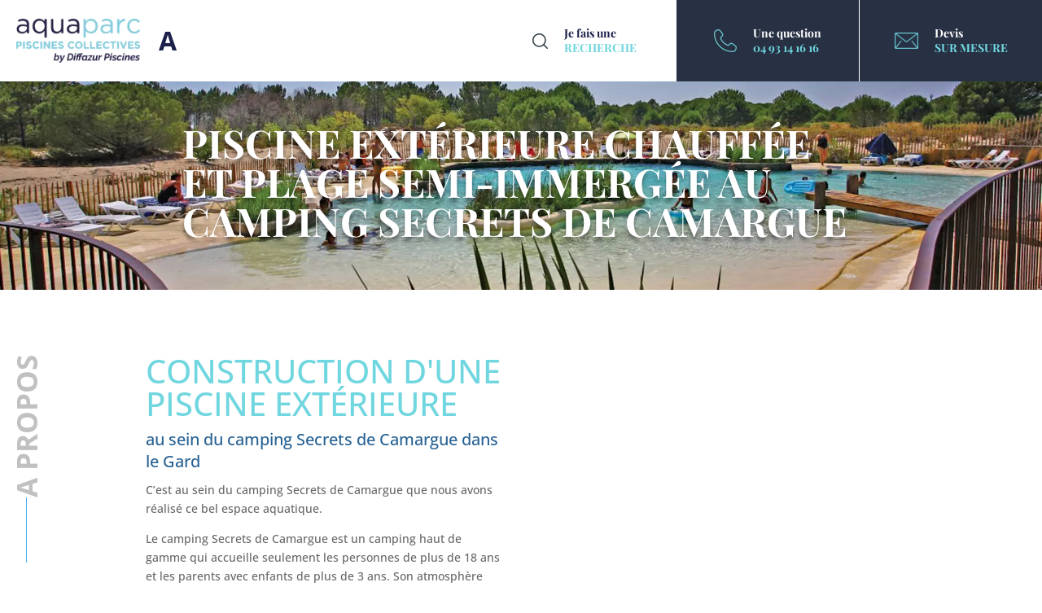

--- FILE ---
content_type: text/css; charset=utf-8
request_url: https://www.aquaparc.pro/wp-content/cache/min/1/wp-content/themes/Divi-child/style.css?ver=1769587795
body_size: 3089
content:
a,.et-menu a{color:inherit}body.page:not(.home) #main-content a:not(.et_pb_button):not(.more-link){color:#273143;text-decoration:underline}body.page:not(.home) #main-content a:not(.et_pb_button):not(.more-link):hover{color:#d08c40}body.single-post #main-content a:not(.et_pb_button):not(.more-link){color:#273143;text-decoration:underline}body.single-post #main-content a:not(.et_pb_button):not(.more-link):hover{color:#d08c40}.et_pb_gutters1>.et_pb_column{margin-right:0!important}.et_pb_button,.small-button{display:flex!important;justify-content:center;align-items:center;max-width:270px;height:50px;text-align:center;transition:background 0.5s ease-in-out!important}.et_button_no_icon .et_pb_button{padding:0!important}.et_pb_button_alignment_center .et_pb_button{margin:0 auto}a.small-button{margin:0!important;padding:0!important;line-height:1.7em!important;border:none!important;border-radius:0!important;box-shadow:none!important;font-size:14px!important;text-transform:uppercase!important;text-decoration:none!important;text-shadow:none!important}a.small-button.smallblue{background:#d08c40!important;color:#fff!important}a.small-button.smallblue:hover{background:#273143!important;color:#fff!important}h1>span,h2>span{display:block;margin-top:10px;line-height:normal;font-size:20px;color:#266193;text-transform:none}.liste_custom ul,ul.liste_custom{list-style:none!important;columns:2;padding:0}.liste_custom ul li,ul.liste_custom li{display:inline-block;margin-bottom:10px}.liste_custom ul li:before,ul.liste_custom li:before{content:'';display:inline-block;width:11px;height:17px;margin-right:8px;background:#70d6df}.notice-warning{font-size:20px;font-weight:700}.grecaptcha-badge{display:none!important}@keyframes tabs_show{0%{display:none;opacity:0}1%{display:block}100%{opacity:1}}#menu-menu-principal{display:flex;gap:55px;list-style:none;padding:0}#menu-menu-principal>li{margin:0;padding:0}#menu-menu-principal>li>a{display:flex;justify-content:center;align-items:center;height:100px;padding:0}#menu-menu-principal>.menu_burger>a{width:50px;font-size:0}#menu-menu-principal>.menu_burger>a:after{content:'\61'!important;position:static!important;font-size:32px!important}#menu_burger .dmm-vert-tabs{display:flex}#menu_burger .et_pb_tabs_controls{width:40%;background:#273143}#menu_burger .et_pb_tabs_controls li{height:auto;padding-left:10%}#menu_burger .et_pb_tabs_controls a{padding:0;font-size:30px;font-weight:700;color:#fff;text-transform:uppercase;line-height:1}#menu_burger .et_pb_all_tabs{position:relative;width:60%;background:#425d67}#menu_burger .et_pb_tab{color:#fff;transition:opacity 0.5s ease-in-out}#menu_burger .et_pb_tab:not(.et_pb_active_content){display:none}#menu_burger .et_pb_tab.et_pb_active_content{animation-name:tabs_show;animation-duration:0.5s;animation-timing-function:ease-in-out}#menu_burger .et_pb_tab_content{padding:40px 10%;font-size:18px;font-weight:600}#menu_burger .et_pb_tab_content a{color:#fff!important}#menu_burger .et_pb_tab_content .menu{display:grid;grid-template-columns:repeat(2,1fr);gap:15px 50px}#menu_burger .et_pb_tab_content .sub-menu{position:static;display:block;width:100%;opacity:1;visibility:visible;background:transparent}#menu_burger .et_pb_tab_content .menu .menu-item-has-children>a{display:block;margin-bottom:10px;font-size:30px;font-weight:700;text-transform:uppercase;line-height:1}#menu_burger .et_pb_tab_content .menu a:hover{color:#8cd1e0}#mobile_menu2{max-height:calc(100vh - 100px);overflow:scroll}.header_menu_buttons .et-menu{display:flex;justify-content:space-between;list-style:none;margin:0;padding:0}.header_menu_buttons .menu-item{display:flex;justify-content:center;align-items:center;width:225px;height:100px;margin:0!important;padding:0!important;border-left:1px solid #fff;font-weight:700;color:#1c204a;line-height:18px}.header_menu_buttons .menu-item a{display:flex;justify-content:center;align-items:center;width:100%;padding:0!important}.header_menu_buttons .menu-item .menu-image-title span{display:block;color:#70d6df;text-transform:uppercase}.header_menu_buttons .menu-item.btn-blue{background:#273143;color:#fff}.header_menu_buttons .menu-item.btn-blue a{color:inherit}.header_menu_buttons .et_pb_menu__search-button{display:none}#et-main-area{padding-top:100px}.bloc_a_propos span{display:block;margin-bottom:20px;font-size:66px;font-weight:300}body.post-type-archive-project .et-l--body .et_pb_section_0_tb_body{background-image:url(/wp-content/uploads/2021/11/bandeau_conception.jpg)}.searchandfilter ul{list-style:none;display:flex;justify-content:space-between;gap:25px;padding:0}.searchandfilter ul li{width:100%;padding:0}.searchandfilter label{display:block}.searchandfilter .sf-input-select{display:block;width:100%;height:50px;padding:0;background:transparent;border:none;border-bottom:1px solid #1c204a;font-size:18px;color:#1c204a;text-transform:uppercase}.searchandfilter [type="submit"]{display:block;width:100%;height:50px;padding:0;background:#d08c40;border:none;font-size:21px;font-weight:700;color:#fff;text-transform:uppercase;cursor:pointer;transition:background 0.5s ease-in-out}.searchandfilter [type="submit"]:hover{background:#273143}.et_pb_blog_grid .et_pb_post{padding:20px;background-color:#273143!important;border:none}.et_pb_blog_grid .et_pb_post .et_pb_image_container{margin-bottom:15px}.et_pb_blog_grid .et_pb_post .entry-featured-image-url{margin-bottom:0}.et_pb_blog_grid .et_pb_post .entry-title,.et_pb_blog_grid .et_pb_post .entry-title a{font-size:16px;font-weight:600;color:#70d6df!important;text-decoration:none!important}.et_pb_blog_grid .et_pb_post .post-meta{font-size:12px;font-weight:700;color:#fff!important}.et_pb_blog_grid .et_pb_post .post-content *{font-size:13px;color:#fff}.et_pb_blog_grid .et_pb_post .more-link{display:block;width:140px;line-height:30px;margin-top:20px;background:#d08c40;font-size:12px;font-weight:700;color:#fff;text-align:center}.et_pb_blog_grid .et_pb_post .more-link:hover{background:#70d6df}.et_pb_fh_post_carousels .et_pb_fh_post_carousel_description{padding:20px}.et_pb_fh_post_carousels .post-meta .published{font-size:12px}.et_pb_portfolio_grid_items{display:grid;grid-template-columns:repeat(3,1fr);gap:4px}.et_pb_portfolio_grid_items .et_pb_grid_item{position:relative;width:100%!important}.et_pb_portfolio_grid_items .et_pb_grid_item img{display:block}.et_pb_portfolio_grid_items .et_pb_module_header{position:absolute;top:50%;left:0;right:0;z-index:5;transform:translateY(-50%);margin:0;padding:0 20px;font-family:'Playfair Display',Georgia,"Times New Roman",serif;font-size:1.8rem;font-weight:500;color:#fff;text-align:center;text-transform:uppercase}.et_pb_portfolio_grid_items .et_portfolio_image .et_overlay{z-index:3;opacity:1;background:rgba(58,80,89,.7);border:none}.et_pb_portfolio_grid_items .et_portfolio_image .et_overlay:before{display:none}.et_pb_portfolio_grid_items .et_portfolio_image:hover .et_overlay{z-index:-1;opacity:0}.et_pb_portfolio_grid_items .et_pb_grid_item.featured-project{grid-column:1/4}.et_pb_slider .box-shadow-overlay{box-shadow:none!important}.et_pb_slider .et-pb-arrow-next,.et_pb_slider .et-pb-arrow-prev{background:#c1c1c1}.et_pb_slide{padding:0}.et_pb_slide .et_pb_slide_image{position:static;width:100%;margin:0!important}.et_pb_slide .et_pb_slide_image img{max-height:none!important}.section_project_caracteristiques>.et_pb_row>.et_pb_column:first-child{aspect-ratio:1}.project_caracteristiques{list-style:none!important;padding:0!important;columns:2;gap:20px}.project_caracteristiques li{margin-bottom:10px;font-size:16px;color:#fff;line-height:normal;break-inside:avoid}.project_caracteristiques li span{display:block;font-weight:700;color:#70d6df;text-transform:uppercase}.project_equipements{list-style:none!important;padding:0!important;display:grid;grid-template-columns:repeat(5,1fr);gap:25px}.project_equipements li{font-size:14px;font-weight:700;color:#fff;line-height:normal;text-transform:uppercase}.project_equipements li img{display:block;margin-bottom:10px}.ewd-ufaq-clear{display:none}.ewd-ufaq-faq-div{padding:0!important}.ewd-ufaq-faq-div .ewd-ufaq-faq-title .ewd-ufaq-post-margin{display:flex;gap:2px;min-height:40px}.ewd-ufaq-faq-div .ewd-ufaq-faq-title .ewd-ufaq-post-margin-symbol{display:flex;justify-content:center;align-items:center;flex-shrink:0;width:40px;margin:0;background:#e3e3e3}.ewd-ufaq-faq-div .ewd-ufaq-faq-title .ewd-ufaq-post-margin-symbol span{font-size:16px;color:#1c204a}.ewd-ufaq-faq-div .ewd-ufaq-faq-title .ewd-ufaq-faq-title-text{display:flex;align-items:center;width:100%;background:#c5dbea}.ewd-ufaq-faq-div .ewd-ufaq-faq-title .ewd-ufaq-faq-title-text h4{margin:0!important;padding:5px 10px;color:#1c204a}.et_pb_contact ::placeholder{opacity:0}.et_pb_contact .et_pb_contact_form{margin-left:0}.et_pb_contact .et_pb_contact_form_label{display:block;width:210px;flex-shrink:0;font-size:16px;color:#fff;text-align:right}.et_pb_contact .et_pb_contact_field{display:flex;align-items:center;gap:15px;margin-bottom:5px}.et_pb_contact .et_pb_contact_field:not(.et_pb_contact_field_half){padding-left:0}.et_pb_contact .et_pb_contact_field input,.et_pb_contact .et_pb_contact_field select,.et_pb_contact .et_pb_contact_field textarea{background-color:transparent;border-bottom:2px solid #fff;color:#fff}.et_pb_contact .et_pb_contact_field select option{color:#000}.et_pb_contact .et_pb_contact_field[data-type="select"]:after{border-color:#fff transparent transparent}.et_pb_contact .et_pb_contact_field_checkbox label{color:#fff}.et_pb_contact .et_pb_contact_field a{color:inherit!important}.et_pb_contact .et_pb_contact_field_options_title{display:none}.et_pb_contact .input[type="checkbox"]:checked+label i:before{color:#1c204a!important}.et_pb_contact .et_contact_bottom_container{float:none;text-align:left;margin-top:0}.et_pb_contact .et_pb_contact_submit{width:210px;margin-left:225px}.et-pb-contact-message{color:#fff}.et-l--footer .et_pb_button{max-width:100%}#menu-menu-footer{flex-direction:column}.et_pb_sidebar_0_tb_footer{padding:0;border:none}.et_pb_sidebar_0_tb_footer .widget-title{display:none}form[id*="sarbacane_desktop_widget_form"]{display:flex;flex-wrap:wrap;font-size:20px}form[id*="sarbacane_desktop_widget_form"] ::placeholder{color:#fff}form[id*="sarbacane_desktop_widget_form"] label,form[id*="sarbacane_desktop_widget_form"] br{display:none}form[id*="sarbacane_desktop_widget_form"] p{padding:0}form[id*="sarbacane_desktop_widget_form"] p:nth-child(1){width:100%;margin-bottom:10px}form[id*="sarbacane_desktop_widget_form"] p:nth-child(2){width:calc(100% - 44px)}form[id*="sarbacane_desktop_widget_form"] p:nth-child(3){width:0}form[id*="sarbacane_desktop_widget_form"] [type="email"],form[id*="sarbacane_desktop_widget_form"] [type="text"]{width:100%;height:44px;background:transparent;border:none;border-bottom:1px solid #fff;color:#fff}form[id*="sarbacane_desktop_widget_form"] [type="submit"]{display:block;width:44px;height:44px;background:#70d6df;border:none;font-weight:700;color:#273143;cursor:pointer}@media screen and (max-width:1750px){#menu-menu-principal{gap:20px}}@media screen and (max-width:1600px){#menu-menu-principal li:not(.menu_burger){display:none}}@media (min-width:981px){.et_pb_blog_grid .column{width:calc((100% - 80px) / 3)!important;margin-right:40px!important}.et_pb_blog_grid .column:nth-child(3n){margin-right:0!important}}@media (max-width:980px){.et_pb_menu_1_tb_header .et_pb_menu__wrap{justify-content:flex-start}.et_pb_menu_1_tb_header .et_mobile_menu{left:auto;right:0;width:200%}.et_pb_menu_1_tb_header .et_mobile_menu .menu-item-has-children>a{position:relative;padding-right:30px;background-color:transparent}.et_pb_menu_1_tb_header .et_mobile_menu .menu-item-has-children .mobile-toggle{width:30px!important}.et_pb_menu_1_tb_header .et_mobile_menu ul.sub-menu{display:none!important;visibility:hidden!important;transition:all 1.0s ease-in-out}.et_pb_menu_1_tb_header .et_mobile_menu .visible>ul.sub-menu{display:block!important;visibility:visible!important}#menu_burger .et_pb_tabs_controls a{font-size:24px}#menu_burger .et_pb_tab_content{font-size:15px}#menu_burger .et_pb_tab_content .menu .menu-item-has-children>a{font-size:24px}.et_pb_menu_2_tb_header .et_pb_menu__menu{display:flex}.et_pb_menu_2_tb_header .et_mobile_nav_menu{display:none}.header_menu_buttons .menu-item{width:180px}.searchandfilter ul{flex-direction:column}.et_pb_portfolio_grid_items{grid-template-columns:repeat(2,1fr)}.et_pb_portfolio_grid_items .et_pb_grid_item.featured-project{grid-column:1/3}.et_pb_contact ::placeholder{opacity:1;color:#fff}.et_pb_contact .et_pb_contact_form_label{display:none}.et_pb_contact .et_pb_contact_submit{margin:0 auto}.et_pb_menu_0_tb_footer .et_pb_menu__wrap{justify-content:flex-start}.et_pb_menu_0_tb_footer .et_pb_menu__menu{display:flex}.et_pb_menu_0_tb_footer .et_mobile_nav_menu{display:none}.project_equipements{grid-template-columns:repeat(4,1fr)}}@media (max-width:767px){.et_pb_menu_1_tb_header .et_pb_menu__wrap{justify-content:flex-end}.et_pb_slide_image,.et_pb_slide_video{display:block!important}.project_equipements{grid-template-columns:repeat(3,1fr)}}@media (max-width:480px){.et_pb_portfolio_grid_items{grid-template-columns:repeat(1,1fr)}.et_pb_portfolio_grid_items .et_pb_grid_item.featured-project{grid-column:1/2}.project_equipements{grid-template-columns:repeat(2,1fr)}}